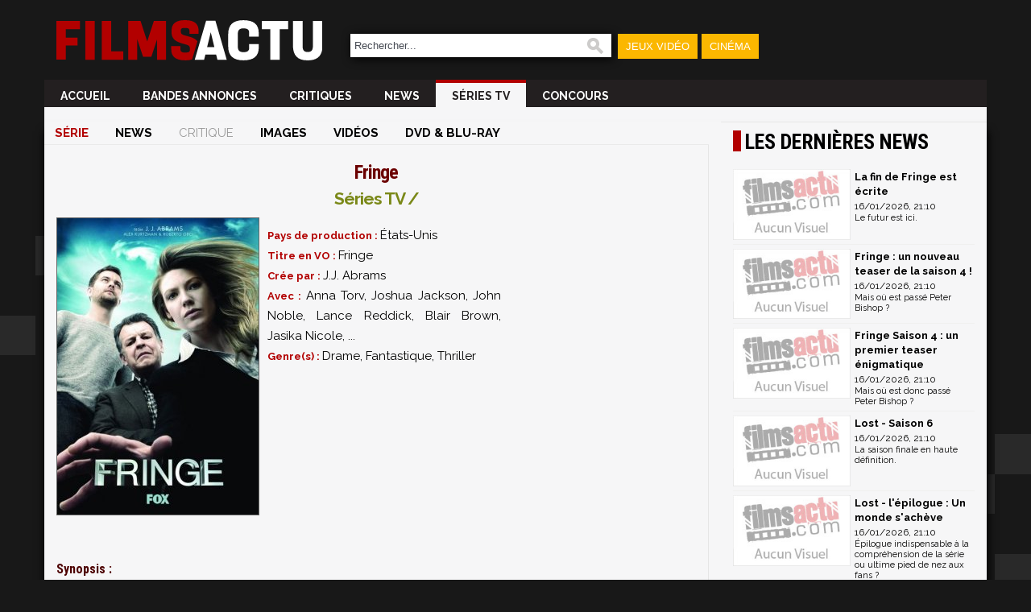

--- FILE ---
content_type: text/html; charset=utf-8
request_url: https://cinema.jeuxactu.com/serie-fringe-109.htm
body_size: 9743
content:
<!DOCTYPE html>
      <!--[if lte IE 6]><html class="ie6" xml:lang="fr" xmlns="http://www.w3.org/1999/xhtml"><![endif]-->
    <!--[if IE 7]><html class="ie7" xml:lang="fr" xmlns="http://www.w3.org/1999/xhtml"><![endif]-->  
    <!--[if IE 8]><html class="ie8" xml:lang="fr" xmlns="http://www.w3.org/1999/xhtml"><![endif]-->
    <!--[if gte IE 9]><!--><html xmlns="http://www.w3.org/1999/xhtml" xml:lang="fr" lang="fr"><!--<![endif]-->  
    <head>
  <title>Fringe</title>

  <meta http-equiv="Content-Type" content="text/html;charset=utf-8">
      <meta name="robots" content="index, follow">
      


        <meta name="twitter:site" content="@FilmsActu">
      <meta name="description" content="Toute l'actualité de la série Fringe. De la première saison à la dernière saison de Fringe. Date de diffusion, reprise de la série et bande annonce streaming.">
      <meta name="keywords" content="Fringe, série Fringe, bande annonce, saison, s01e01, nouvel épisode, dernier épisode, streaming, vidéo.">
      <meta property="og:title" content="Fringe">
      <meta name="twitter:title" content="Fringe">
      
            <link rel="canonical" href="https://cinema.jeuxactu.com/serie-fringe-109.htm">
      <meta property="og:url" content="https://cinema.jeuxactu.com/serie-fringe-109.htm">
            
            
            
      <meta property="og:site_name" content="FilmsActu">
      <meta property="og:locale" content="fr_FR">
      
            <meta property="og:image" content="https://img.filmsactu.net/images/logo_new_large.png">
      <meta name="twitter:card" content="summary_large_image">
      <meta name="twitter:image" content="https://img.filmsactu.net/images/logo_new_large.png">

                      <meta property="og:description" content="Toute l'actualité de la série Fringe. De la première saison à la dernière saison de Fringe. Date de diffusion, reprise de la série et bande annonce streaming.">
          <meta name="twitter:description" content="Toute l'actualité de la série Fringe. De la première saison à la dernière saison de Fringe. Date de diffusion, reprise de la série et bande annonce streaming.">
            
            
            	 <script type="text/javascript" src="https://img.filmsactu.net/js/prototype.js?v=1.7.3"></script>
         <script type="text/javascript" src="https://img.filmsactu.net/js/big-test.js?v=20190814"></script>
           <link rel="search" type="application/opensearchdescription+xml" href="opensearch.xml" title="FilmsActu">
     <link href='https://plus.google.com/112229806878576651238/' rel="publisher">
     <link href="https://fonts.googleapis.com/css2?family=Oswald:wght@400;500;600;700&family=Raleway:wght@300;400;500;600;700;900&family=Roboto+Condensed:wght@400;700&display=swap" rel="stylesheet"> 	  	   
      <!--[if IE 7]>
       <style type="text/css">
         #search input { width: 660px; }
       </style>
      <![endif]-->
      <!--[if (gte IE 6)|(lt IE 9)]>
       <script src="//ie7-js.googlecode.com/svn/version/2.1(beta4)/IE9.js"></script>
      <![endif]--> 	   
       <meta id="viewport" name="viewport" content="width=device-width; initial-scale=1.0; maximum-scale=1.0; user-scalable=0;"><link rel="stylesheet" href="https://img.filmsactu.net/themes/default/styles.css?v=20220602" type="text/css"><script type="text/javascript">window.google_analytics_uacct = "UA-598873-5";</script>        <script>
    (function(w,W,d,s,l,i,t,r) {
        var R = function(){
            try{
                if (t[W][r]) return true;
                t[W][r] = true;
            } catch(e){
                if (w[r]) return true;
                w[r] = true;
            }
        }
        if (R()) {return;}
        w[l] = w[l] || [];w[l].push({'gtm.start': new Date().getTime(),event: 'gtm.js'});var f = d.getElementsByTagName(s)[0],j = d.createElement(s),dl = l != 'dataLayer' ? '&l=' + l : '';j.async = true;j.src = 'https://www.googletagmanager.com/gtm.js?id=' + i + dl;f.parentNode.insertBefore(j, f);})(window,'window',document,'script','dataLayer','GTM-WG3SK3P',top,'adTagLoaded');
        </script><link rel="alternate" type="application/atom+xml" title="Toute l'actualit&eacute; FilmsActu" href="/filmsactu-news.rss" /><link rel="alternate" type="application/atom+xml" title="News Cin&eacute;ma" href="/cinema.rss" /><link rel="alternate" type="application/atom+xml" title="News DVD" href="/dvd.rss" /><link rel="alternate" type="application/atom+xml" title="News DVD & Blu-Ray" href="/hd.rss" /><link rel="alternate" type="application/atom+xml" title="News S&eacute;ries TV" href="/seriestv.rss" /><link rel="alternate" type="application/atom+xml" title="Critique Cin&eacute;ma" href="/critiques-cine.rss" /><link rel="alternate" type="application/atom+xml" title="Jeux concours" href="/concours.rss" /><link rel="alternate" type="application/atom+xml" title="Les jeux concours du portail JeuxActu" href="https://www.jeuxactu.com/rss/concours-portail.rss" />	   <script type="text/javascript">
	    // Function Facebook
	    (function(d, s, id) {
		var js, fjs = d.getElementsByTagName(s)[0];
		if (d.getElementById(id)) return;
		js = d.createElement(s); js.id = id;
		js.async=true;
		js.src = "//connect.facebook.net/fr_FR/all.js#xfbml=1&appId=200563506790323";
		fjs.parentNode.insertBefore(js, fjs);
	    }(document, 'script', 'facebook-jssdk'));
	   </script>
         
   <link rel="icon" type="image/ico" href="https://img.filmsactu.net/images/favicon.svg"> 
   <link rel="apple-touch-icon" href="https://img.filmsactu.net/images/site/fa_appletouch.png">
</head>
<body class="bgglobal">
<div id="interstitiel_ad"></div><div id="body">
    <div id="site">
     <div id="pheader" class="h1 center tcenter">
       <img src="https://img.filmsactu.net/images/pix.gif" alt="bande annonce" class="logo absmiddle" />FilmsActu.com
     </div>
     <div id="chapeau">
  <div id="top">
    <div class="fleft">
      <a href="/"><img src="https://img.filmsactu.net/images/site/logo.svg" alt="Filmsactu" class="center main-logo"></a>
    </div>
    <div class="fright hide-bigscreen relative">
	<img src="https://img.filmsactu.net/images/site/menu_mobile.png?v=2" class="img-menu-mobile pointer" alt="menu">
	<div id="menu-mobile" style="display:none;">
	    <ul>
		<li><a href="/news-cinema.htm">News Ciné</a></li>
		<li><a href="/news-series-tv.htm">News Séries tv</a></li>
		<li><a href="/sorties-cinema.htm">Sorties ciné</a></li>
		<li><a href="/critiques-cinema.htm">Critiques</a></li>
		<li><a href="/jeux-concours.htm">Concours</a></li>    
		<li><a href="/recherche.htm">🔎 Rechercher</a></li>    		
	    </ul>
    </div>

    </div>
    <div class="fleft hide-mobile">
    <form id="search" action="https://cinema.jeuxactu.com/recherche.htm" method="get">
      <p>
		<input type="text" name="q" id="q" value="Rechercher..." title="Rechercher..." onblur="eblur(this);" onfocus="efocus(this);" />
		<img src="https://img.filmsactu.net/images/pix.gif" alt="Rechercher" onclick="$('search').submit()"/>
   		      </p>
    </form>
    </div>
    <div class="fleft contain-chapeau hide-mobile">
    <ul>
       <li id="bt_chapeau_ja"><a href="https://www.jeuxactu.com">Jeux Vidéo</a></li>
<!--       <li id="bt_chapeau_mm"><a href="https://musique.jeuxactu.com" onmouseover="Chapeau.Over(this, 'mm');" onmouseout="Chapeau.Out(event);">Musique</a></li> -->
       <li id="bt_chapeau_fa"><a href="https://cinema.jeuxactu.com" >Cinéma</a></li>
    </ul>
    </div>
    <br class="clear" />
  </div>
  <div id="chapeau-les-sites"></div>
</div>
     <div id="menu">
            <div id="content_menu" class="relative">
     <!-- <div class="absolute" style="top:-20px;left:-25px">
        <a href="/">
          <img src="< ?php echo IMG_SRV; ?>images/logo.png?v=3" alt="" />
        </a>
    </div> -->
    <div class="fleft"><a href="/"><img src="https://img.filmsactu.net/images/site/logo.svg" alt="Filmsactu" class="sticky-logo"></a></div>
      <ul class="fleft" style="" id="famenu"> <!-- margin-left:10px 100px -->
        <li class="">
              <a href="/" title="FilmsActu infos cin&eacute;, DVD, S&eacute;ries TV...">
              Accueil              </a>
                  </li><li class="">
              <a href="/bande-annonce.htm" title="Les derni&egrave;res bandes annonces cin&eacute;ma">
              Bandes annonces              </a>
                  </li><li class="">
              <a href="/critiques-cinema.htm" title="Les derni&egrave;res critiques cin&eacute;ma">
              Critiques              </a>
                  </li><li class="">
              <a href="/news-cinema.htm" title="Les derni&egrave;res news cin&eacute;ma">
              News              </a>
                  </li><li class="msel">
              <a href="/news-series-tv.htm" title="Les derni&egrave;rs infos sur vos S&eacute;ries TV">
              S&eacute;ries TV              </a>
                  </li><li class="">
              <a href="/jeux-concours.htm" title="Les Concours">
              Concours              </a>
                  </li>        
      </ul>
     
      <div class="content_blingthis"><br class="clear" /></div>      <br class="clear" />
    </div>
          <br class="clear hidden"/> 
   
      <div class="">
        <div class="padding5t" id="div-ban" style="">
           <div id="header_ad"></div>        </div>  
<!--        <div class="fright" style="width:230px;">
           <div class="userconnect padding5" style="height:70px;" id="myaccount">
              <div id="myaccount_load" class="tcenter">
                <img src="https://img.filmsactu.net/images/loading2.gif" alt="" class="absmiddle" /> <b>Chargement en cours...</b>
              </div>
              <div class="fleft tcenter" id="myaccount_logme" style="display:none;">
              <div id="iflogin">
                  <form id="flogins" action="/users-login.htm" method="post">
                   <input type="hidden" name="r" value="https://cinema.jeuxactu.com/serie-fringe-109.htm" />
                   <input type="text" class="chps" name="login" placeholder="Votre identifiant" /> 
                   <input type="password" class="chps"  name="pass" value="" placeholder="Mot de passe" style="width: 108px;" /> <input type="submit" value="OK" class="button" />
                  </form>
               </div>
               <a href="/users-creer_compte.htm" class="bt" target="_parent">Inscrivez-vous</a>
              </div>
            </div>
            <script type="text/javascript">
              MyAccount.GetInfos();
            </script>
      </div>
      -->
        <br class="clear" />
      </div>
    </div> 
    <div id="main" class="center"><div id="fb-root"></div><div id="left_content">
  <div class="fiche_menu">
  <ul class="onglets_menu">
        <li class="sel">
              <a href="serie-fringe-109.htm" title="Voir la fiche compl&egrave;te">Série</a>
          </li>
        <li>
              <a href="serie-tv-news-fringe-109.htm" title="Toute l'actualit&eacute; de la S&eacute;rie TV Fringe">News</a>
          </li>
        <li>
              <span>Critique</span>
          </li>
        <li>
              <a href="images-serietv-fringe-109-page-1.htm" title="Voir les images de la serie Fringe">Images</a>
          </li>
        <li>
              <a href="videos-serie-tv-fringe-109.htm" title="Voir les vid&eacute;os de la serie TV Fringe">Vid&eacute;os</a>
          </li>
        <li>
              <a href="serie-tv-fringe-dvd-blu-ray-109.htm" title="Tous les dvd & bluray de Fringe">Dvd & Blu-Ray</a>
          </li>
       <li class="hidden"><br class="clear" /></li>
  </ul>
</div>
  <div id="content" class="borderr">
  <div itemscope itemtype="http://schema.org/TVSeries">
    <div class="text">
    <div class="padding10b">
      <h1 class="tcenter"><span itemprop="name">Fringe</span></h1>
      <div class="title2 tcenter"><span class="cseriestv">S&eacute;ries TV /</span></div>
    </div>
    <div class="fleft padding10d">
               <img itemprop="image" src="https://img.filmsactu.net/datas/seriestv/f/r/fringe/vm/fringe-affiche-4f9923c4dd181.jpg" alt="Fringe" class="border" />
             </div>
    <div class="info_fiche fleft" style="width: 290px;">
       <div class="fichesBlingthis"></div>
                      <span class="title cdefault">Pays de production : </span><span>&Eacute;tats-Unis</span><br />
                      <span class="title cdefault">Titre en VO : </span><span>Fringe</span>
               <br />
                         <span><span class="title cdefault"> Crée par : </span>
                  <span itemprop="creator" itemscope itemtype="http://schema.org/People" style="padding-right:3px;text-align: left;">
                                              <a href="/personne-jj-abrams-82955.htm" title="J.J. Abrams"><span itemprop="name" >J.J. Abrams</span></a>                                                                       <meta itemprop="url" content="https://cinema.jeuxactu.com/personne-jj-abrams-82955.htm" />
                                                  <meta itemprop="image" content="https://img.filmsactu.net/images/empty-v.gif" />
                          
                      <meta itemprop="description" content="Réalisateur J.J. Abrams" />
                     </span>
                     </span>
                  <br />
                                <span><span class="title cdefault"> Avec : </span>
                                  <span itemprop="actors" itemscope itemtype="http://schema.org/People" style="text-align: left;">
                                          <a href="/personne-anna-torv-83396.htm" title="Anna Torv"><span itemprop="name">Anna Torv</span></a>,                                        <meta itemprop="url" content="https://cinema.jeuxactu.com/personne-anna-torv-83396.htm">
                    <meta itemprop="image" content="https://img.filmsactu.net/images/empty-v.gif" />
                    <meta itemprop="description" content="Acteur Anna Torv" />
                  </span>
                                    <span itemprop="actors" itemscope itemtype="http://schema.org/People" style="text-align: left;">
                                          <a href="/personne-joshua-jackson-24988.htm" title="Joshua Jackson"><span itemprop="name">Joshua Jackson</span></a>,                                        <meta itemprop="url" content="https://cinema.jeuxactu.com/personne-joshua-jackson-24988.htm">
                    <meta itemprop="image" content="https://img.filmsactu.net/images/empty-v.gif" />
                    <meta itemprop="description" content="Acteur Joshua Jackson" />
                  </span>
                                    <span itemprop="actors" itemscope itemtype="http://schema.org/People" style="text-align: left;">
                                          <a href="/personne-john-noble-55491.htm" title="John Noble"><span itemprop="name">John Noble</span></a>,                                        <meta itemprop="url" content="https://cinema.jeuxactu.com/personne-john-noble-55491.htm">
                    <meta itemprop="image" content="https://img.filmsactu.net/images/empty-v.gif" />
                    <meta itemprop="description" content="Acteur John Noble" />
                  </span>
                                    <span itemprop="actors" itemscope itemtype="http://schema.org/People" style="text-align: left;">
                                          <a href="/personne-lance-reddick-57417.htm" title="Lance Reddick"><span itemprop="name">Lance Reddick</span></a>,                                        <meta itemprop="url" content="https://cinema.jeuxactu.com/personne-lance-reddick-57417.htm">
                    <meta itemprop="image" content="https://img.filmsactu.net/images/empty-v.gif" />
                    <meta itemprop="description" content="Acteur Lance Reddick" />
                  </span>
                                    <span itemprop="actors" itemscope itemtype="http://schema.org/People" style="text-align: left;">
                                          <a href="/personne-blair-brown-5754.htm" title="Blair Brown"><span itemprop="name">Blair Brown</span></a>,                                        <meta itemprop="url" content="https://cinema.jeuxactu.com/personne-blair-brown-5754.htm">
                    <meta itemprop="image" content="https://img.filmsactu.net/images/empty-v.gif" />
                    <meta itemprop="description" content="Acteur Blair Brown" />
                  </span>
                                    <span itemprop="actors" itemscope itemtype="http://schema.org/People" style="text-align: left;">
                                          <a href="/personne-jasika-nicole-78188.htm" title="Jasika Nicole"><span itemprop="name">Jasika Nicole</span></a>,                                        <meta itemprop="url" content="https://cinema.jeuxactu.com/personne-jasika-nicole-78188.htm">
                    <meta itemprop="image" content="https://img.filmsactu.net/images/empty-v.gif" />
                    <meta itemprop="description" content="Acteur Jasika Nicole" />
                  </span>
                  ...                  <span class="hidden"itemprop="actors" itemscope itemtype="http://schema.org/People" style="text-align: left;">
                                          <a href="/personne-kirk-acevedo-88704.htm" title="Kirk Acevedo"><span itemprop="name">Kirk Acevedo</span></a>,                                        <meta itemprop="url" content="https://cinema.jeuxactu.com/personne-kirk-acevedo-88704.htm">
                    <meta itemprop="image" content="https://img.filmsactu.net/images/empty-v.gif" />
                    <meta itemprop="description" content="Acteur Kirk Acevedo" />
                  </span>
                                    <span class="hidden"itemprop="actors" itemscope itemtype="http://schema.org/People" style="text-align: left;">
                                          <a href="/personne-michael-cerveris-33318.htm" title="Michael Cerveris"><span itemprop="name">Michael Cerveris</span></a>,                                        <meta itemprop="url" content="https://cinema.jeuxactu.com/personne-michael-cerveris-33318.htm">
                    <meta itemprop="image" content="https://img.filmsactu.net/images/empty-v.gif" />
                    <meta itemprop="description" content="Acteur Michael Cerveris" />
                  </span>
                                    <span class="hidden"itemprop="actors" itemscope itemtype="http://schema.org/People" style="text-align: left;">
                                          <a href="/personne-seth-gabel-83295.htm" title="Seth Gabel"><span itemprop="name">Seth Gabel</span></a>                                        <meta itemprop="url" content="https://cinema.jeuxactu.com/personne-seth-gabel-83295.htm">
                    <meta itemprop="image" content="https://img.filmsactu.net/images/empty-v.gif" />
                    <meta itemprop="description" content="Acteur Seth Gabel" />
                  </span>
                   </span><br />
                              <span class="title cdefault"> Genre(s) : </span><span id="genreserie">Drame, Fantastique, Thriller</span>
                    </div> 
    <br class="clear" />
    </div>
    <br />
        <div class="text"><h2>Synopsis : </h2>
    <div itemprop="description"><span>Quand un vol international arrive à l'aéroport de Boston et que les passagers et l'équipage sont retrouvés morts, l'agent du FBI Olivia Dunham se voit confier l'enquête. Lorsque son partenaire est grièvement blessé, elle trouve une aide inattendue auprès du Dr Walter Bishop, un scientifique brillant mais fou, et de son fils, Peter. Ils ne tardent pas à découvrir que le drame du vol 627 n'est qu'une infime partie d'une bien plus grande et choquante vérité...</span></div><br />
    <div class="tcenter">
       <div id="moviefa"><object style="display: block; margin-left: auto; margin-right: auto;" width="560" height="315" data="http://www.youtube-nocookie.com/v/yCV6ssjsmM8?version=3&amp;hl=fr_FR" type="application/x-shockwave-flash"><param name="allowscriptaccess" value="always" /><param name="src" value="http://www.youtube-nocookie.com/v/yCV6ssjsmM8?version=3&amp;hl=fr_FR" /><param name="allowfullscreen" value="true" /><param name="allowScriptAccess" value="always" /><param name="allowNetworking" value="all" /></object></div>    </div>
    </div>
         </div> <!-- Item Scope -->
  </div><!-- #content -->
  <div class="borderr">
  <div class="bordert" id="gallery_fiche">
   <div class="deg_top">Photos</div>
   <div class="padding15tb "> 
     <br class="clear" /><div id="galerie">
                  <div id="minGal"><div class="block_img" id="page_0"><div class="fleft padding5b content_img">
                <a href="https://img.filmsactu.net/datas/seriestv/f/r/fringe/xl/fringe-affiche-4f9923c4bf451.jpg" data-gallery="iGallery" data-mouseover="https://img.filmsactu.net/datas/seriestv/f/r/fringe/n/fringe-affiche-4f9923c48b604.jpg" class="block">
                  <img src="https://img.filmsactu.net/datas/seriestv/f/r/fringe/vnc/fringe-affiche-4f9923c4bf451-v2.jpg" class="visu_news_show"/>
                </a>
              </div><div class="fleft padding5b content_img">
                <a href="https://img.filmsactu.net/datas/seriestv/f/r/fringe/xl/4a72be829ea13.jpg" data-gallery="iGallery" data-mouseover="https://img.filmsactu.net/datas/seriestv/f/r/fringe/n/4a72be82678d8.jpg" class="block">
                  <img src="https://img.filmsactu.net/datas/seriestv/f/r/fringe/vnc/4a72be829ea13-v2.jpg" class="visu_news_show"/>
                </a>
              </div><div class="fleft padding5b content_img">
                <a href="https://img.filmsactu.net/datas/seriestv/f/r/fringe/xl/48d391d0cdfbd.jpg" data-gallery="iGallery" data-mouseover="https://img.filmsactu.net/datas/seriestv/f/r/fringe/n/48d391d05368a.jpg" class="block">
                  <img src="https://img.filmsactu.net/datas/seriestv/f/r/fringe/vnc/48d391d0cdfbd-v2.jpg" class="visu_news_show"/>
                </a>
              </div><div class="fleft padding5b content_img">
                <a href="https://img.filmsactu.net/datas/seriestv/f/r/fringe/xl/48d391cca9693.jpg" data-gallery="iGallery" data-mouseover="https://img.filmsactu.net/datas/seriestv/f/r/fringe/n/48d391cc31b3b.jpg" class="block">
                  <img src="https://img.filmsactu.net/datas/seriestv/f/r/fringe/vnc/48d391cca9693-v2.jpg" class="visu_news_show"/>
                </a>
              </div><div class="fleft padding5b content_img">
                <a href="https://img.filmsactu.net/datas/seriestv/f/r/fringe/xl/48d391ca13bc6.jpg" data-gallery="iGallery" data-mouseover="https://img.filmsactu.net/datas/seriestv/f/r/fringe/n/48d391c99145e.jpg" class="block">
                  <img src="https://img.filmsactu.net/datas/seriestv/f/r/fringe/vnc/48d391ca13bc6-v2.jpg" class="visu_news_show"/>
                </a>
              </div><div class="fleft padding5b content_img">
                <a href="https://img.filmsactu.net/datas/seriestv/f/r/fringe/xl/48d391c7f3967.jpg" data-gallery="iGallery" data-mouseover="https://img.filmsactu.net/datas/seriestv/f/r/fringe/n/48d391c77bf54.jpg" class="block">
                  <img src="https://img.filmsactu.net/datas/seriestv/f/r/fringe/vnc/48d391c7f3967-v2.jpg" class="visu_news_show"/>
                </a>
              </div><br class="clear" />
           </div></div>
          </div>
        <script type="text/javascript">
          Galerie.Init({"id" : 109,
                      "type" : "4",
                      "plugins" : {"InPage" : {"nb_page" : "3",
                                               "datas_ajax" : {"url" : "index.php?module=img&action=gallery",
                                                               "nb" : "6"
                                                              }
                                              },
                                   "InFullScreen" : {"datas_ajax" : {"url" : "index.php?module=img&action=gallery_json"},
                                                     "thumbnail" : true
                           
                                                    }
                                   }
                     });
        </script>   </div>
   
</div>
  <br />
<div>
    <div itemprop="aggregateRating" itemscope itemtype="http://schema.org/AggregateRating" class="fright small padding15 white">
      <b><span itemprop="ratingValue">10</span></b>
      /<span itemprop="bestRating">10</span> - 
      <b><span itemprop="reviewCount">1</span></b> votes
      <span itemprop="ratingCount" class="hidden">1</span>	
    </div>
  <div class="deg_top2 bordert">L&rsquo;avis des internautes</div> 
<div class="padding15rlb">
   <div class="padding5 line_1">
            <div class="fright title">Note : <span id="note_inaute_0"><span class="cdefault">10</span>/10</span></div>
       <script type="text/javascript">Note.Make('note_inaute_0', 10, 10, 12);</script>
            <div class="fleft">Par <a href="users-profil-23889.htm" class="bold">Phoenix2025</a> le <b>Vendredi 12 Juin 2009, 22:23</b></div>
     <br class="clear" />
   </div>
   <div class="padding5">Une série que je conseil à tous les amateurs de sf.<br />
<br />
Des dialogues qui sont à faire pleurer de rire telment ils sont hs (c'est dans le bon therme)<br />
<br />
Sérieusement regardé cet série, au moin 1 épisode. Après vous ne décrocherez plus :)</div>
</div>
</div>
  <div>
    <div class="bordert">
    <div class="deg_top">Vid&eacute;os</div>
    <div class="liste_elt">
     <div id="content_fiche_10" class="fiches_fichesliee">
            <div class="fleft cols2" style="vertical-align:top;" > 
        <div class="padding15 small_fiche">
   <a href="/video-bande-annonce-fringe-episode-final-saison-3-7794.htm" title="Fringe - épisode final saison 3" class="block relative">
      <span class="block relative">
        <img class="movies imgzoom" src="https://img.filmsactu.net/datas/films/f/r/fringe/vnc/fringe-videos-5236fdab54ae1.jpg" alt="Fringe - épisode final saison 3" title="Fringe - épisode final saison 3"/>  
        <span class="buttonPlay">►</span>
      </span>
      <span class="title block">
        Fringe - épisode final saison 3      </span>
       
    </a> 
</div>      </div>
            <div class="fleft cols2" style="vertical-align:top;" > 
        <div class="padding15 small_fiche">
   <a href="/video-teaser-fringe-where-is-peter-bishop-teaser-4-8313.htm" title="FRINGE - Where is Peter Bishop_ Teaser 4" class="block relative">
      <span class="block relative">
        <img class="movies imgzoom" src="https://img.filmsactu.net/datas/films/f/r/fringe/vnc/fringe-videos-5236fe02997c9.jpg" alt="FRINGE - Where is Peter Bishop_ Teaser 4" title="FRINGE - Where is Peter Bishop_ Teaser 4"/>  
        <span class="buttonPlay">►</span>
      </span>
      <span class="title block">
        FRINGE - Where is Peter Bishop_ Teaser 4      </span>
       
    </a> 
</div>      </div>
           <br class="clear" />
            </div>
      </div>
     </div> <!-- End class="bordert" -->
     <br />
        </div> <!-- End class="borderr" -->
        <input type="button" name="plus" class="button2" id="bt_plus_10_p1" value="Plus de résultats" onclick="Fiches.GetFichesLiees('109', '4', '10', '2', 'bt_plus_10_p1');"/>
       <div>
    <div class="bordert">
    <div class="deg_top">DVD & BLU-RAY</div>
    <div class="liste_elt">
     <div id="content_fiche_2" class="fiches_fichesliee">
            		<a id="liste_dvd" name="liste_dvd"></a>
      	      <div class="fleft cols3" style="vertical-align:top;" > 
        <div class="padding15 small_fiche">
   <a href="/serie-tv-fringe-dvd-blu-ray-109.htm" title="L'intégrale Fringe - Intégrale Blu Ray" class="block">
      <span class="block vertical">
        <img class="imgzoom  ivertical" src="https://img.filmsactu.net/datas/dvd/l/i/l-integrale-fringe-saisons-1-a-4-blu-ray/vm/51499316bc1f7.jpg" alt="L'intégrale Fringe - Intégrale Blu Ray" title="L'intégrale Fringe - Intégrale Blu Ray" />  
      </span>
              <span class="title block">
          L'intégrale Fringe - Intégrale Blu Ray        </span>
           </a> 
   </div>      </div>
           <br class="clear" />
            </div>
      </div>
     </div> <!-- End class="bordert" -->
     <br />
        </div> <!-- End class="borderr" -->
     <div>
    <div class="bordert">
    <div class="deg_top">Acteurs et personnalités</div>
    <div class="liste_elt">
     <div id="content_fiche_3" class="fiches_fichesliee">
            <div class="fleft cols3" style="vertical-align:top;" > 
        <div class="padding15 small_fiche">
   <a href="/personne-jj-abrams-82955.htm" title="J.J. Abrams" class="block">
     <span class="block vertical">
         <img class="imgzoom  ivertical" style="margin-right:5px;" src="https://img.filmsactu.net/images/empty-vm.gif" alt="J.J. Abrams" title="J.J. Abrams" />  
      </span>
              <span class="title block">
          J.J. Abrams        </span>
            </a> 
    </div>      </div>
            <div class="fleft cols3" style="vertical-align:top;" > 
        <div class="padding15 small_fiche">
   <a href="/personne-anna-torv-83396.htm" title="Anna Torv" class="block">
     <span class="block vertical">
         <img class="imgzoom  ivertical" style="margin-right:5px;" src="https://img.filmsactu.net/images/empty-vm.gif" alt="Anna Torv" title="Anna Torv" />  
      </span>
              <span class="title block">
          Anna Torv        </span>
            </a> 
    </div>      </div>
            <div class="fleft cols3" style="vertical-align:top;" > 
        <div class="padding15 small_fiche">
   <a href="/personne-joshua-jackson-24988.htm" title="Joshua Jackson" class="block">
     <span class="block vertical">
         <img class="imgzoom  ivertical" style="margin-right:5px;" src="https://img.filmsactu.net/images/empty-vm.gif" alt="Joshua Jackson" title="Joshua Jackson" />  
      </span>
              <span class="title block">
          Joshua Jackson        </span>
            </a> 
    </div>      </div>
           <br class="clear" />
            </div>
      </div>
     </div> <!-- End class="bordert" -->
     <br />
        </div> <!-- End class="borderr" -->
        <input type="button" name="plus" class="button2" id="bt_plus_3_p1" value="Plus de résultats" onclick="Fiches.GetFichesLiees('109', '4', '3', '2', 'bt_plus_3_p1');"/>
       </div>
</div><!-- /colone de gauche -->
<div id="right_content">
  <div class="">
  <div class="deg_top bordert">Les dernières news</div>
    <div class="padding15rl">
	           <div class="padding5hb bb block nothing">
             <img src="https://img.filmsactu.net/images/empty-vnc.gif" alt="" class="fleft img_vnc_lst padding5r"/>
             <a href="/news-serie-tv-la-fin-de-fringe-est-ecrite-15217.htm"  title="La fin de Fringe est écrite">
		 <span class="title">La fin de Fringe est écrite</span><br />
		 <span class="news_lst_date">16/01/2026, 21:10</span>
             </a>
            <div class="newsliee_right_txt fleft">Le futur est ici.</div>
           <br class="clear" />
          </div>
                     <div class="padding5hb bb block nothing">
             <img src="https://img.filmsactu.net/images/empty-vnc.gif" alt="" class="fleft img_vnc_lst padding5r"/>
             <a href="/news-serie-tv-fringe-saison-4-15908.htm"  title="Fringe : un nouveau teaser de la saison 4 !">
		 <span class="title">Fringe : un nouveau teaser de la saison 4 !</span><br />
		 <span class="news_lst_date">16/01/2026, 21:10</span>
             </a>
            <div class="newsliee_right_txt fleft">Mais où est passé Peter Bishop ?</div>
           <br class="clear" />
          </div>
                     <div class="padding5hb bb block nothing">
             <img src="https://img.filmsactu.net/images/empty-vnc.gif" alt="" class="fleft img_vnc_lst padding5r"/>
             <a href="/news-serie-tv-une-quatrieme-saison-pour-fringe-13743.htm"  title="Fringe Saison 4 : un premier teaser énigmatique">
		 <span class="title">Fringe Saison 4 : un premier teaser énigmatique</span><br />
		 <span class="news_lst_date">16/01/2026, 21:10</span>
             </a>
            <div class="newsliee_right_txt fleft">Mais où est donc passé Peter Bishop ?</div>
           <br class="clear" />
          </div>
                     <div class="padding5hb bb block nothing">
             <img src="https://img.filmsactu.net/images/empty-vnc.gif" alt="" class="fleft img_vnc_lst padding5r"/>
             <a href="/test-blu-ray-lost-saison-6-12591.htm"  title="Lost - Saison 6">
		 <span class="title">Lost - Saison 6</span><br />
		 <span class="news_lst_date">16/01/2026, 21:10</span>
             </a>
            <div class="newsliee_right_txt fleft">La saison finale en haute définition.</div>
           <br class="clear" />
          </div>
                     <div class="padding5hb bb block nothing">
             <img src="https://img.filmsactu.net/images/empty-vnc.gif" alt="" class="fleft img_vnc_lst padding5r"/>
             <a href="/critique-serie-tv-lost-l-epilogue-un-monde-s-acheve-11253.htm"  title="Lost - l'épilogue : Un monde s'achève">
		 <span class="title">Lost - l'épilogue : Un monde s'achève</span><br />
		 <span class="news_lst_date">16/01/2026, 21:10</span>
             </a>
            <div class="newsliee_right_txt fleft">Épilogue indispensable à la compréhension de la série ou ultime pied de nez aux fans ?</div>
           <br class="clear" />
          </div>
              </div>
     <p class="vspace noprint"></p>
 </div>
<div class="bordert">
  <div class="pbs">
    <div id="atf_rectangle_ad"></div>  </div>
</div>

<div class="">
<div class="deg_top bordert">Newsletter FilmsActu</div>
<div class="padding5">
<form id="finscnl" action="newsletter-inscription.ajax" onsubmit="return NLinsc(this);">
<label for="finscnl_email">Votre adresse email : </label><input name="email" value="Votre email" title="Votre email" onfocus="efocus(this); cssShow('nl_opt', true);" onblur="eblur(this);" size="19" id="finscnl_email" /><br />
<div id="nl_opt" style="display: none;">
<div class="padding5"><input type="checkbox" class="checkbox" name="id[]" value="1" id="nlid1" /> <label for="nlid1">La quotidienne</label></div>
<div class="padding5"><input type="checkbox" class="checkbox" name="id[]" value="2" id="nlid2" /> <label for="nlid2">L&rsquo;hebdomadaire</label></div>
<label for="rcode211804" title="083450">Code de sécurité <img src="https://img.filmsactu.net/images/pix.gif" style="background-image:url('/captcha-211804.png');" alt="" title="Code de v&eacute;rification" class="captcha" /></label><input type="hidden" name="rval" value="211804" /> <input type="text" name="vcode" size="6" maxlength="6" id="rcode211804" autocomplete="off" /><div class="tcenter"><input type="submit" class="button" value="S'inscrire" /></div>

</div>
</form>
</div>
<div id="fnl_msg" class="padding10" style="display: none;"></div>
</div>
<p class="vspace"></p><div class="bordert">
  <div class="pbs">
    <div id="mtf_rectangle_ad"></div>  </div>
</div>  <a href="http://www.jeuxactu.com" title="L'actualit&eacute; des Jeux Vid&eacute;o" target="_blank" class="block tcenter bordert">
    <img src="https://img.filmsactu.net/images/pause_ja.gif" alt="L'actualit&eacute; des Jeux Vid&eacute;o" />
  </a>
  <div class="bordert">
  <div class="pbs">
    <div id="btf_rectangle_ad"></div>  </div>
</div></div><!-- /colone de droite -->
<p class="clear vspace"></p>
 
    </div><!-- div main  -->
    <div id="footer_ad"></div>    <div class="fleft"><img src="https://img.filmsactu.net/images/site/webedia.png" class="padding10"/></div>
    <div id="footer" class="center padding10">
	<a href="https://www.jeuxactu.com/page/mentions-legales.htm">Mentions légales</a> |
	<!--	<a href="/page-partenaires.htm">Partenaires</a> / -->
	<a href="https://www.jeuxactu.com/page/conditions-generales.htm">CGU</a> |	
	<a href="https://www.jeuxactu.com/page/cgv.htm">CGV</a> |
	<a href="https://www.jeuxactu.com/page/politique-protection-donnees-personnelles.htm">Politique données personnelles</a> |
       <a href="https://www.jeuxactu.com/page/cookies.htm">Cookies</a> |
<!--       <a href="/page-cnil.htm">CNIL</a> / -->
       <a href="javascript:Didomi.notice.show();">Préférence cookies</a> |
       <a href="https://www.jeuxactu.com/page/contact.htm">Contact</a> 
<!--       <br><br>										       
       <a href="https://www.facebook.com/Filmsactu" title="FilmsActu sur Facebook"><img src="https://img.filmsactu.net/images/pix.gif" class="ico_facebook absmiddle" alt="" /></a> |
       <a href="/rss.htm"><img src="https://img.filmsactu.net/images/pix.gif" class="ico_rss absmiddle" alt="" /></a> |
       <a href="https://www.youtube.com/user/FilmsActuTrailers" class="tblank" title="FilmsActu sur Youtube"><img src="https://img.filmsactu.net/images/pix.gif" class="ico_youtube absmiddle" alt="" /></a> |
       -->
       <!--         <a href="https://twitter.com/FilmsActu" title="Follow us on Twitter !!"><img src="https://img.filmsactu.net/images/pix.gif" class="ico_twitter absmiddle" alt="" /></a> -->
               </div>
    </div> <!-- div site  -->   <div class="noprint" id="noprint"><div id="tail">

 <div>
            <br class="clear" />
    </div>
</div>
    
    <div id="tailtxt">
      <div class="padding15">
      <p class="small" style="text-align: center;"> <span>© 2007-2026 Filmsactu .com. Tous droits réservés. Reproduction interdite sans autorisation. </span></p><h5 class="small" style="text-align: center;" align="center"><span>Réalisation Vitalyn</span></h5><p class="small" style="text-align: center;" align="center"><span>Filmsactu</span>.com est édité par Mixicom, société du groupe <a href="http://www.webedia.fr/" target="_blank">Webedia</a>.</p>     </div>
    </div>
  </div>
        <script type="text/javascript">
    !function(){"use strict";function e(e){var t=!(arguments.length>1&&void 0!==arguments[1])||arguments[1],c=document.createElement("script");c.src=e,t?c.type="module":(c.async=!0,c.type="text/javascript",c.setAttribute("nomodule",""));var n=document.getElementsByTagName("script")[0];n.parentNode.insertBefore(c,n)}!function(t,c){!function(t,c,n){var a,o,r;n.accountId=c,null!==(a=t.marfeel)&&void 0!==a||(t.marfeel={}),null!==(o=(r=t.marfeel).cmd)&&void 0!==o||(r.cmd=[]),t.marfeel.config=n;var i="https://sdk.mrf.io/statics";e("".concat(i,"/marfeel-sdk.js?id=").concat(c),!0),e("".concat(i,"/marfeel-sdk.es5.js?id=").concat(c),!1)}(t,c,arguments.length>2&&void 0!==arguments[2]?arguments[2]:{})}(window,2097,{} /*config*/)}();
    </script>
<script>
   (function(i,s,o,g,r,a,m){i['GoogleAnalyticsObject']=r;i[r]=i[r]||function(){
       (i[r].q=i[r].q||[]).push(arguments)},i[r].l=1*new Date();a=s.createElement(o),
			    m=s.getElementsByTagName(o)[0];a.async=1;a.src=g;m.parentNode.insertBefore(a,m)
   })(window,document,'script','//www.google-analytics.com/analytics.js','ga');

 ga('create', 'UA-598873-5', 'auto');
 ga('create', 'UA-598873-3', 'auto', 'p');

 ga('send', 'pageview');
 ga('p.send', 'pageview');

</script>
  
  
	  <script>
       window._taboola = window._taboola || [];
      _taboola.push({flush:true});
      </script>
      <!-- Mediametrie Tag -->
    <script type="text/javascript">
      function _eStat_Whap_loaded_func(){ 
        eStatWhap.serial("800000207013"); 
        eStatWhap.send(); 
      } 
    
      (function() { 
        var myscript = document.createElement('script'); 
        myscript.src = "//w.estat.com/js/whap.js"; 
        myscript.setAttribute('async', 'true'); 
        var s = document.getElementsByTagName('script')[0]; 
        s.parentNode.insertBefore(myscript, s); 
      })(); 
     </script>
      </div> <!-- div id=body -->
  <script type="text/javascript">
      /* Load remote Batch SDK JavaScript code */
(function(b,a,t,c,h,e,r){h='batchSDK';b[h]=b[h]||function() {
    (b[h].q=b[h].q||[]).push(arguments)};e=a.createElement(t),r=a.getElementsByTagName(t)[0];
    e.async=1;e.src=c;r.parentNode.insertBefore(e,r);})(window,document,'script','https://via.batch.com/v3/bootstrap.min.js');

/* Initiate Batch SDK opt-in UI configuration (native prompt) */
var batchSDKUIConfig = {
    native: {}
};

/* Use a specific configuration for Firefox and Safari browsers (custom prompt) */
if (navigator.userAgent.indexOf("Firefox") !== -1 || (navigator.userAgent.indexOf("Safari") !== -1 &&
navigator.userAgent.indexOf("Chrome") === -1)) {
    batchSDKUIConfig = {
        alert: {
          
        }
    }
}

/* Finalize the Batch SDK setup */
batchSDK('setup', {
    apiKey: '82C11CF99D58473AA440F174A9F98CCA',
    subdomain: 'jeuxactu0',
    authKey: '2.naVROyJYB/J/gNuTuUgCoe7zB5cEcyr+os1XDM9qYJU=',
    vapidPublicKey: 'BD9SK/2HxA5yfJSIVjvV7QoaRlx0ZKPd7FKaKUs9X8RqhILl+3kf6KOD0/jEhfRxnNMFmJkwYg7bxF3jv9YbCGI=',
    ui: batchSDKUIConfig,
    
    
    safari: {
          'https://cinema.jeuxactu.com': 'web.com.filmsactu.safari', 
    }
});
</script>
</body>
</html>
